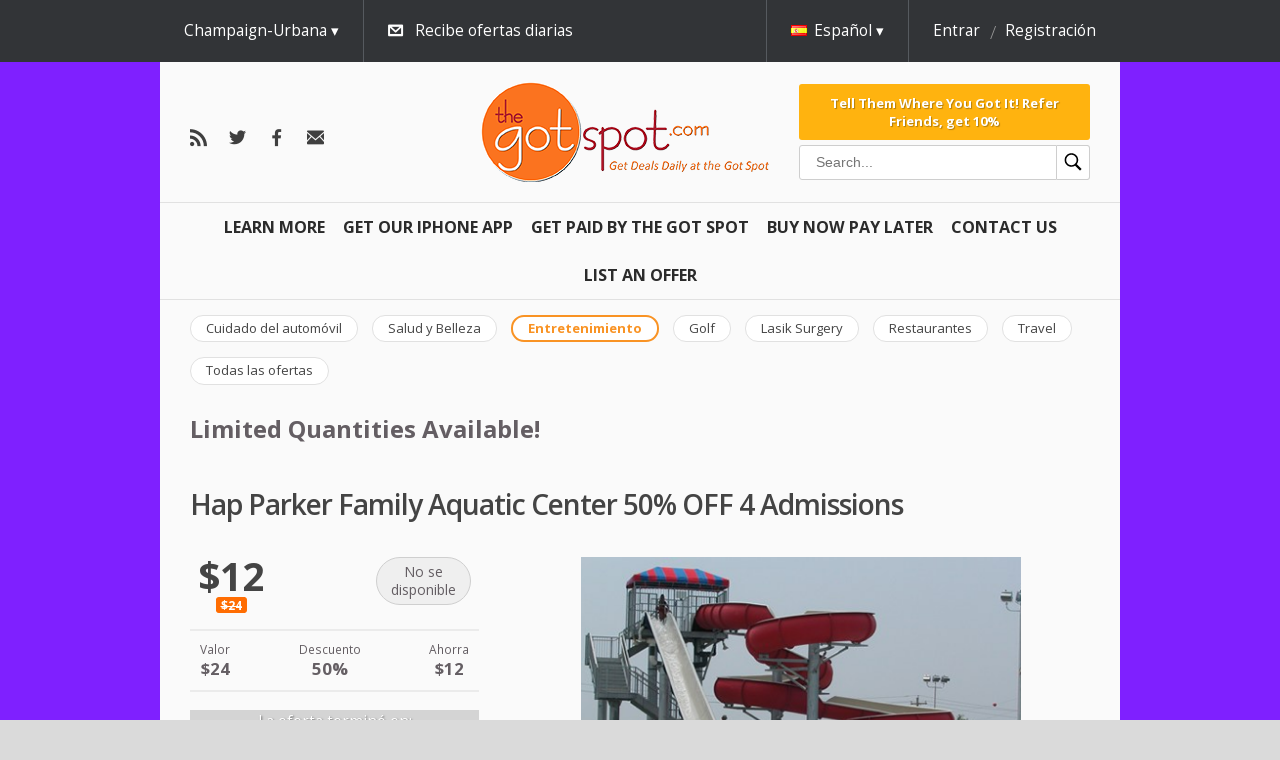

--- FILE ---
content_type: text/html; charset=utf-8
request_url: https://thegotspot.com/es/deals/hap-parker-family-aquatic-center-5
body_size: 9677
content:



<!doctype html>
<html class="no-js" lang="">
  <head>
    <meta charset="utf-8">
    <meta http-equiv="X-UA-Compatible" content="IE=edge">
    <title>The Got Spot | Hap Parker Family Aquatic Center 50% OFF 4 Admissions 



  window.dataLayer = window.dataLayer || [];
  function gtag(){dataLayer.push(arguments);}
  gtag('js', new Date());

  gtag('config', 'AW-791267162');





  window.dataLayer = window.dataLayer || [];
  function gtag(){dataLayer.push(arguments);}
  gtag('js', new Date());

  gtag('config', 'AW-791267162');
</title>
    <meta name="description" content="">
    <meta name="viewport" content="width=device-width, initial-scale=1">
    <meta name="format-detection" content="telephone=no">
    <meta http-equiv="x-rim-auto-match" content="none">

    <link href="//fonts.googleapis.com/css?family=Open+Sans:400,300,600,700&amp;subset=latin,cyrillic-ext" media="screen" rel="stylesheet" />
    <link href="/assets/common/reset-6d1b88fa6aa4df16804027d867803a6d3bbb7d0673fae0ddc1ea85e921975240.css" media="screen" rel="stylesheet" />

    <script>
//<![CDATA[

  var map_api_key = 'pk.eyJ1IjoiZ2V0c29jaW8iLCJhIjoiY2prdGdzaXU3MDV6NzN2cGJjcXlwZm1jayJ9.TnVNPPRUadc733AYlzuZPQ';
  var kind_of_map = 'osm';

//]]>
</script>
  <link href="//unpkg.com/leaflet@1.3.3/dist/leaflet.css" media="screen" rel="stylesheet" />
  <script src="//unpkg.com/leaflet@1.3.3/dist/leaflet.js"></script>


    
    

    <script debug="false" src="/assets/egg/application-0856a27984a730f3c8b6abe30bc4d0827312b811ca66b9c8fde6d7a2041a05d2.js"></script>

      <link href="/media/9772bb7072d4979c/icon_16x16.ico" rel="shortcut icon" />
  <link href="/media/9772bb7072d4979c/png_icon_16x16.png" rel="icon" />
  <link href="/media/9772bb7072d4979c/apple_icon_60x60.png" rel="apple-touch-icon" />


    <script src="/assets/egg/deals/event_date_calendar-e49f2fa590c750be129b6c1af593fb1350159b2f6330c47e836561544a11f479.js"></script><script src="/assets/egg/deals/event_date_handler-a71f094ee210d06535c2e69ff0fe995525d49acc4aebc2d6c42dde69293412d5.js"></script><script src="/assets/egg/deals/event_seat_type_selector-eb275087110feac10b09843a5c00a10b617858f8f0017ee950542d8fa2fae539.js"></script><script src="/assets/egg/deals/shopping_cart_event_date_handler-f032e4f5d5f7549a86d069220472a59d28c5b99dfa4170a6958bc9f755669c9b.js"></script><meta name="description" content="Daily Deals & Coupons" /><meta name="keywords" content="Discounts, Coupons, Champaign, Delmarva, Urbana, Bloomington, Normal, Grizzly Jacks Coupon, Time Share Deals, Gatlinburg, Cheap Travel, Printable Coupons" /><link href="/assets/new/egg/deals/show-67eba5500618a720a2e1cf8fe927ec45a32ce0d025fc4e0ddfba3efc54073b4f.css" media="screen" rel="stylesheet" />
<script src="/assets/egg/deal_slider-743848182182ba07ef37c4b475f59fe68a48e06371abb0b19dd29fd32feee35a.js"></script>

    

    <script>
//<![CDATA[

  var SocialLogin = window.SocialLogin || {};
  window.SocialLogin = SocialLogin;

  SocialLogin.socialSettings = {"facebook":{"key":"265833176799613","enabled":true,"callback_url":"/users/auth/facebook/callback"},"google_oauth2":{"key":"","enabled":false,"callback_url":"/users/auth/google_oauth2/callback"},"microsoft_live":{"key":"","enabled":false,"callback_url":"/users/auth/microsoft_live/callback"},"facebook_channel":"http://thegotspot.com/channel.html","facebook_locale":"es_ES"};
  SocialLogin.request_action = 'redirect';

//]]>
</script>
<script src="/assets/egg/external_login/facebook-cb7a2d2e7422d251afb9a8ae9c9980868bff3904acd8a40f44b6a7e293f7fd44.js"></script>



    
        <link rel="alternate" hreflang="en" href="https://thegotspot.com/en/deals/hap-parker-family-aquatic-center-5" />
    <link rel="alternate" hreflang="zh" href="https://thegotspot.com/zh/deals/hap-parker-family-aquatic-center-5" />


    

    <link href="https://thegotspot.com/es/champaign/feeds.atom" rel="alternate" title="ATOM" type="application/atom+xml" />
    <meta content="authenticity_token" name="csrf-param" />
<meta content="Lx7ekv514gGGVNeW5Kz09nTuGG3RmsEY5L2nPFFxQw0=" name="csrf-token" />

    <link href="/stylesheets/345.css" media="screen" rel="stylesheet" />
<link href="/assets/new/egg/deals-723c53b1bd7a2b2fe93852c32ee21deb1f1ebdb08f255e0498fb6848557e7ce9.css" media="screen" rel="stylesheet" />
<link href="/assets/new/egg/deals/show-67eba5500618a720a2e1cf8fe927ec45a32ce0d025fc4e0ddfba3efc54073b4f.css" media="screen" rel="stylesheet" />

  </head>

  <body class="champaign entertainment egg deals show todays_deal" style="background: url(/media/15f1869397775218.jpg) repeat;">
    <div class="overlayer-placeholder"></div>
      <div id="fb-root"></div>

  


  <header class="site-header">
    <div class="top-menu">
  <div id="subscription" style="display: none;">
    <div class="base-wrap">
      <a class="close" href="#">ocultar</a>

      <h2 class="subscription-promotion">Registre su correo electrónico y disfruta de las mejores ofertas!</h2>

      <div id="subscription-form" class="subscription-form">
        <form accept-charset="UTF-8" action="/es/subscriptions" class="new_subscription" data-remote="true" id="new_subscription" method="post"><div style="margin:0;padding:0;display:inline"><input name="utf8" type="hidden" value="&#x2713;" /></div>

  <input id="from_page" name="from_page" type="hidden" value="subscription" />

    <span class="form-input">
      <select id="subscription_location_id" name="subscription[location_id]"><option value="23113">Bloomington-Normal</option>
<option selected="selected" value="23112">Champaign-Urbana</option>
<option value="23114">Delmarva</option></select>
    </span>

  
    <span class="form-input">
      <input id="subscription_email_address_attributes_address" name="subscription[email_address_attributes][address]" placeholder="Su correo electrónico:" type="text" />
      
    </span>

  <input name="commit" type="submit" value="Suscribirse" />
</form>
      </div>
    </div>
  </div>

  <div class="top-header">
    <div class="base-wrap" id="user-reloadable-content">
      <div class="mobile-menu-wrapper">
  <nav class="menu" data-toggable="mobile-menu" data-active="false">
    <ul>
      <li>
        <div class="search-box-wrapper search-box-wrapper--mobile">
  <form accept-charset="UTF-8" action="/es/deals/search" class="search-box" method="get"><div style="margin:0;padding:0;display:inline"><input name="utf8" type="hidden" value="&#x2713;" /></div>
    <input
      type="text"
      id="inputSearch"
      class="input--search"
      placeholder="Search..."
      name="q"
      value=""
    />
    <button class="button--search" type="submit">
      <?xml version="1.0" encoding="UTF-8"?>
<svg xmlns="http://www.w3.org/2000/svg" xmlns:xlink="http://www.w3.org/1999/xlink" viewBox="0 0 50 50" version="1.1" width="20px" height="20px">
<g id="surface1">
<path style=" " d="M 21 3 C 11.601563 3 4 10.601563 4 20 C 4 29.398438 11.601563 37 21 37 C 24.355469 37 27.460938 36.015625 30.09375 34.34375 L 42.375 46.625 L 46.625 42.375 L 34.5 30.28125 C 36.679688 27.421875 38 23.878906 38 20 C 38 10.601563 30.398438 3 21 3 Z M 21 7 C 28.199219 7 34 12.800781 34 20 C 34 27.199219 28.199219 33 21 33 C 13.800781 33 8 27.199219 8 20 C 8 12.800781 13.800781 7 21 7 Z "/>
</g>
</svg>

    </button>
</form></div>

      </li>

          <li class="left">
  <a href="/es/learn">Learn More <i></i></a>
</li>

          <li class="left">
  <a href="https://apps.apple.com/us/app/the-got-spot/id1429976980">Get Our IPHONE App <i></i></a>
</li>

          <li class="left">
  <a href="/es/articles/affiliate">Get Paid By The Got Spot <i></i></a>
</li>

          <li class="left">
  <a href="/es/articles/pay-over-time">Buy Now Pay Later <i></i></a>
</li>

          <li class="left">
  <a href="/es/articles/customer-service">Contact Us <i></i></a>
</li>

          <li class="left">
  <a href="/es/articles/feature-your-business">List An Offer <i></i></a>
</li>

    </ul>
  </nav>
  <div class="mobile-menu-button" data-toggler="mobile-menu" data-toggler-event="click"></div>
</div>

<div class="locations " data-active-on-click="true" data-hide-on-scroll="true">
    <div class="current">
      Champaign-Urbana
    </div>

    <div class="available-locations">
      <ul class='level_1 last'><li><a class="location " href="/es/active/bloomington/entertainment"><span>Bloomington-Normal</span></a></li></ul><ul class='level_1 last'><li><a class="location current" href="/es/active/champaign/entertainment"><span>Champaign-Urbana</span></a></li></ul><ul class='level_1 last'><li><a class="location " href="/es/active/delmarva/entertainment"><span>Delmarva</span></a></li></ul>
    </div>
</div>

<div class="subscribe-link" data-hide-on-scroll="true">
  <a class="subscribe-switch subscribe-for-newsletter icon-email" href="#">Recibe ofertas diarias</a>
</div>

  <div class="language" data-active-on-click="true" data-hide-on-scroll="true">
    <div class="current">
      <span class="flag es"></span><span class="locale-name">Español</span>
    </div>

    <div class="available-languages">
      <ul>
            <li>
              <a class="en" href="/en/deals/hap-parker-family-aquatic-center-5">
                <span class="flag en"></span>
                English</a>            </li>
            <li>
              <a class="zh" href="/zh/deals/hap-parker-family-aquatic-center-5">
                <span class="flag zh"></span>
                中文</a>            </li>
      </ul>
    </div>
  </div>

  <div class="user" data-hide-on-scroll="true">
    <div class="is-desktop">
      <a class="login" href="/es/sign_in?return_to=%2Fes%2Fdeals%2Fhap-parker-family-aquatic-center-5" rel="nofollow">Entrar</a>
      <a class="register" href="/es/signup?return_to=%2Fes%2Fdeals%2Fhap-parker-family-aquatic-center-5" rel="nofollow">Registración</a>
    </div>

    <div class="is-tablet-portrait" data-active-on-click="true">
      <div class="current icon-user">
      </div>

      <div class="menu-options">
        <ul>
          <li>
            <a href="/es/sign_in?return_to=%2Fes%2Fdeals%2Fhap-parker-family-aquatic-center-5" rel="nofollow">Entrar</a>
          </li>

          <li>
            <a href="/es/signup?return_to=%2Fes%2Fdeals%2Fhap-parker-family-aquatic-center-5" rel="nofollow">Registración</a>
          </li>
        </ul>
      </div>
    </div>
  </div>


    </div>
  </div>
</div>

<div class="base-wrap">
  <div class="bottom-header">
    <div class = "follow-us">
  <a class="custom icon-rss" href="https://thegotspot.com/es/champaign/feeds.atom" id="rss-link"></a>
<a class="custom icon-twitter" href="https://twitter.com/cisaves" id="twitter-link"></a>
<a class="custom icon-facebook" href="https://facebook.com/cisaves" id="facebook-link"></a>

<a class="custom icon-email-dark" href="/es/subscriptions/new" id="email-link"></a>

</div>

<div class="logo-container">
  <a class="logo" href="https://thegotspot.com/es"><img alt="" src="/media/15bfbf133e68ffae.png" /></a>
</div>

<div class="bottom-header-section bottom-header-section--hideable">
  <div class="bottom-header-section-item">
      <a class="referral-link referral-link--block" href="/es/visitor_referral">Tell Them Where You Got It!

Refer Friends, get 10%</a>

    <div class="search-box-wrapper search-box-wrapper--desktop">
  <form accept-charset="UTF-8" action="/es/deals/search" class="search-box" method="get"><div style="margin:0;padding:0;display:inline"><input name="utf8" type="hidden" value="&#x2713;" /></div>
    <input
      type="text"
      id="inputSearch"
      class="input--search"
      placeholder="Search..."
      name="q"
      value=""
    />
    <button class="button--search" type="submit">
      <?xml version="1.0" encoding="UTF-8"?>
<svg xmlns="http://www.w3.org/2000/svg" xmlns:xlink="http://www.w3.org/1999/xlink" viewBox="0 0 50 50" version="1.1" width="20px" height="20px">
<g id="surface1">
<path style=" " d="M 21 3 C 11.601563 3 4 10.601563 4 20 C 4 29.398438 11.601563 37 21 37 C 24.355469 37 27.460938 36.015625 30.09375 34.34375 L 42.375 46.625 L 46.625 42.375 L 34.5 30.28125 C 36.679688 27.421875 38 23.878906 38 20 C 38 10.601563 30.398438 3 21 3 Z M 21 7 C 28.199219 7 34 12.800781 34 20 C 34 27.199219 28.199219 33 21 33 C 13.800781 33 8 27.199219 8 20 C 8 12.800781 13.800781 7 21 7 Z "/>
</g>
</svg>

    </button>
</form></div>

  </div>
</div>

  </div>
</div>

<div class="base-wrap">
  <nav class="menu">
    <ul>
          <li class="left">
  <a href="/es/learn">Learn More <i></i></a>
</li>

          <li class="left">
  <a href="https://apps.apple.com/us/app/the-got-spot/id1429976980">Get Our IPHONE App <i></i></a>
</li>

          <li class="left">
  <a href="/es/articles/affiliate">Get Paid By The Got Spot <i></i></a>
</li>

          <li class="left">
  <a href="/es/articles/pay-over-time">Buy Now Pay Later <i></i></a>
</li>

          <li class="left">
  <a href="/es/articles/customer-service">Contact Us <i></i></a>
</li>

          <li class="left">
  <a href="/es/articles/feature-your-business">List An Offer <i></i></a>
</li>

    </ul>
  </nav>
</div>

    <div class="base-wrap">
    <nav class="category-menu">
      <ul data-scroll-navigation="true" data-step="150">
          <li>
            <a class="category " href="/es/active/champaign/automotive"><span>Cuidado del automóvil</span></a>
          </li>
          <li>
            <a class="category " href="/es/active/champaign/beauty"><span>Salud y Belleza</span></a>
          </li>
          <li>
            <a class="category current" href="/es/active/champaign/entertainment"><span>Entretenimiento</span></a>
          </li>
          <li>
            <a class="category " href="/es/active/champaign/golf"><span>Golf</span></a>
          </li>
          <li>
            <a class="category " href="/es/active/champaign/lasik"><span>Lasik Surgery</span></a>
          </li>
          <li>
            <a class="category " href="/es/active/champaign/restaurants"><span>Restaurantes</span></a>
          </li>
          <li>
            <a class="category " href="/es/active/champaign/travel"><span>Travel</span></a>
          </li>
          <li>
            <a class="category " href="/es/active/champaign/all"><span>Todas las ofertas</span></a>
          </li>
      </ul>
    </nav>
  </div>


  <meta name="title" content="Hap Parker Family Aquatic Center 50% OFF 4 Admissions" />
<meta name="description" content="&nbsp;
BACK BY POPULAR DEMAND!
Welcome to the Hap Parker Family Aquatic Center
Located just down the street from the Recreation Building, the Forum Fitness Center, the Bill Seeber Memorial Soccer Complex, and the Recreation Softball Diamonds, the Aquatic Center is the new centerpiece of Rantoul&#..." />
<link rel="image_src" href="https://thegotspot.com/media/b85f6495f7558097/main_440x440.png" />

<meta property="og:title" content="Hap Parker Family Aquatic Center 50% OFF 4 Admissions"/>
<meta property="og:type" content="product"/>
<meta property="og:url" content="https://thegotspot.com/es/deals/hap-parker-family-aquatic-center-5"/>
<meta property="og:image" content="https://thegotspot.com/media/b85f6495f7558097/main_440x440.png"/>
<meta property="og:site_name" content="The Got Spot"/>
<meta property="og:description" content="&nbsp;
BACK BY POPULAR DEMAND!
Welcome to the Hap Parker Family Aquatic Center
Located just down the street from the Recreation Building, the Forum Fitness Center, the Bill Seeber Memorial Soccer Complex, and the Recreation Softball Diamonds, the Aquatic Center is the new centerpiece of Rantoul&#..."/>
<meta property="fb:app_id" content="265833176799613"/>




    <div class="base-wrap flash-wrap">
</div>  </header>

  <section class="content">
      <aside class="top_bar-container base-wrap">  <div class="top_bar"><p><span style="font-size: 18pt;"><strong>Limited Quantities Available!</strong></span></p></div>
</aside>

    <div class="application base-wrap">
      <div class="application-content">
          








<h1 class="deal-title">
  Hap Parker Family Aquatic Center 50% OFF 4 Admissions
</h1>

<div class="deal-container">
  <aside>
    <div class="is-tablet-portrait deal-image-wrapper">
      <div class="image" data-image-slider="true">
        <img alt="" class="picture_main" src="https://thegotspot.com/media/b85f6495f7558097/large_590x380.png" />
<img alt="" class="picture_main" src="https://thegotspot.com/media/04ec0169571febae/large_590x380.png" />
<img alt="" class="picture_main" src="https://thegotspot.com/media/54afcf244d880305/large_590x380.png" />

      </div>
    </div>

    <div class="buy">

        

      <div class="buy-container">
          <div class="price-info">
    <span class="new-price ">
      $12
    </span>
      <span class="old-price">$24</span>
  </div>


        <div class="buy-options price-tag ">
          <div class="label smaller">
  No se <br/> disponible
</div>


        </div>
      </div>
    </div>

    <div class="additional-price-info">
    <dl>
      <dt>Valor</dt>
      <dd class="deal-value">$24</dd>
    </dl>

      <dl>
      <dt>Descuento</dt>
      <dd>50%</dd>
    </dl>

      <dl>
      <dt>Ahorra</dt>
      <dd class="deal-saving">$12</dd>
    </dl>
</div>


    <div class="timer-container">
      

  <div class="deal-date-info timer-container time_left">
    <div class="finished label">La oferta terminó en:</div>
    <div class="finished">08/30/19</div>
    <div class="finished">11:59PM</div>
  </div>

<div class="already-bought">

    <p class="bought-info icon-buy">142 comprado</p>
</div>

    </div>

      <div class="expiration_date">
    <h2>Coupon expires on</h2>
    <p>2019-09-02</p>
  </div>



    <div class="highlights">
      <h2>Aspectos destacados</h2>
      <p>Pay just $12 for a family 4 pack admission ($24) to the Hap Parker Family Aquatic Center in Rantoul</p>
    </div>

    <div class="fine_print">
      <h2>Condiciones</h2>
      <ul>
<li>2 purchases per person</li>
<li>Up to 2 family packs can be redeemed per visit</li>
<li>Must redeem all 4 admissions in single visit</li>
<li>Good for 2019 season only</li>
<li>No cash value / No Cash Back</li>
<li>Tax and gratuity are not included</li>
<li>Cannot be combined with other promotions or offers</li>
<li>Entire paper or mobile voucher with QR Code must be presented for redemption. No cut outs, receipts, etc</li>
<li><strong>If Presenting Mobile Voucher for Redemption Do Not Push Download Button</strong></li>
</ul>
    </div>

    <div class="vendor-info">

  <div class="description">
    <div class="vendor-name">
      <strong>Hap Parker Family Aquatic Center</strong>
        <br />
        <strong class="phone">(217) 893-5700</strong>
    </div>

      <a class="web-site" href="http://www.village.rantoul.il.us/285/Aquatic-Center" target="_blank">sitio web</a>



      <address>
        <p>320 W Flessner Ave, Rantoul, IL 61866</p>
      </address>

  </div>

    <div class="share-options">
      <a class="custom" href="mailto:?body=Hap%20Parker%20Family%20Aquatic%20Center%2050%25%20OFF%204%20Admissions%20https%3A%2F%2Fthegotspot.com%2Fes%2Fdeals%2Fhap-parker-family-aquatic-center-5&amp;subject=Creo%20que%20se%20debe%20obtener%20The%20Got%20Spot%3A%20Hap%20Parker%20Family%20Aquatic%20Center%2050%25%20OFF%204%20Admissions" id="email-link">Email <i></i></a>

      <div class="embed">
        <a class="custom" href="#" id="embed-link">Embed <i></i></a>
        <div id="embed-popup" class='popup'>
          <textarea class="embed"><iframe class="deal_frame" src="https://thegotspot.com/es/embedded_deals/hap-parker-family-aquatic-center-5?size=200x160" width="200" height="160" border="0" frameborder="0" scrolling="no"></iframe></textarea>
        </div>
      </div>

      <a href="http://twitter.com/share"
  class="twitter-share-button"
  data-url="https://thegotspot.com/es/deals/hap-parker-family-aquatic-center-5"
  data-text="Hap Parker Family Aquatic Center 50% OFF 4 Admissions"
  data-via="cisaves"
  data-counturl="https://thegotspot.com/es/deals/hap-parker-family-aquatic-center-5"
  data-count="horizontal">Tweet</a>

<script type="text/javascript" src="https://platform.twitter.com/widgets.js"></script>

      
      
      <fb:like href="https://thegotspot.com/es/deals/hap-parker-family-aquatic-center-5" layout="button_count" send="true" show_faces="false" width="230"></fb:like>
    </div>
</div>

  </aside>

  <article>
    <div class="image" data-image-slider="true">
      <img alt="" class="picture_main" src="https://thegotspot.com/media/b85f6495f7558097/large_590x380.png" />
<img alt="" class="picture_main" src="https://thegotspot.com/media/04ec0169571febae/large_590x380.png" />
<img alt="" class="picture_main" src="https://thegotspot.com/media/54afcf244d880305/large_590x380.png" />

    </div>

      <div class="deal-content" data-tabs="true">
  <div class="deal-content-switcher">
    <h2><a class="deal-description-link" href="#deal-description">Description</a></h2>
    <h2><a class="deal-discussion-link" href="#deal-discussion">Comments</a></h2>
  </div>

  <div class="deal-content-holder">
    <div class="deal-description" id="deal-description">
      

<div class="vendor-description">
  <h2>Description</h2>
  <p>&nbsp;</p>
<p><strong><span class="caps">BACK</span> BY <span class="caps">POPULAR</span> <span class="caps">DEMAND</span>!</strong></p>
<p>Welcome to the Hap Parker Family Aquatic Center</p>
<p>Located just down the street from the Recreation Building, the Forum Fitness Center, the Bill Seeber Memorial Soccer Complex, and the Recreation Softball Diamonds, the Aquatic Center is the new centerpiece of Rantoul&#8217;s recreation facilities.</p>
<p>One of the highlights of the center are the two amazing water slides that splash down into 350,000 gallons of crystal clear water. The zero-depth entry pool also features water toys for children, lanes for swimmers, and diving boards. The 14,000 square foot facility also includes:</p>
<p>- Full bath house with handicap accessible restrooms and changing areas<br />- Full-service concession stand<br />- Shaded and open lounge areas<br />- Picnic tables<br />- And much more</p>
</div>

    </div>

    <div class="deal-discussion" id="deal-discussion">
        <div class="comments-container">
</div>

<div class="clear"></div>

  <div class="actions sign-in">
    <a class="css3button" href="/es/sign_in?return_to=%2Fes%2Fdeals%2Fhap-parker-family-aquatic-center-5">Regístrase para comentar!</a>
  </div>

    </div>
  </div>
</div>



    <div class="is-tablet-portrait">
      <div class="vendor-info">

  <div class="description">
    <div class="vendor-name">
      <strong>Hap Parker Family Aquatic Center</strong>
        <br />
        <strong class="phone">(217) 893-5700</strong>
    </div>

      <a class="web-site" href="http://www.village.rantoul.il.us/285/Aquatic-Center" target="_blank">sitio web</a>



      <address>
        <p>320 W Flessner Ave, Rantoul, IL 61866</p>
      </address>

  </div>

    <div class="share-options">
      <a class="custom" href="mailto:?body=Hap%20Parker%20Family%20Aquatic%20Center%2050%25%20OFF%204%20Admissions%20https%3A%2F%2Fthegotspot.com%2Fes%2Fdeals%2Fhap-parker-family-aquatic-center-5&amp;subject=Creo%20que%20se%20debe%20obtener%20The%20Got%20Spot%3A%20Hap%20Parker%20Family%20Aquatic%20Center%2050%25%20OFF%204%20Admissions" id="email-link">Email <i></i></a>

      <div class="embed">
        <a class="custom" href="#" id="embed-link">Embed <i></i></a>
        <div id="embed-popup" class='popup'>
          <textarea class="embed"><iframe class="deal_frame" src="https://thegotspot.com/es/embedded_deals/hap-parker-family-aquatic-center-5?size=200x160" width="200" height="160" border="0" frameborder="0" scrolling="no"></iframe></textarea>
        </div>
      </div>

      <a href="http://twitter.com/share"
  class="twitter-share-button"
  data-url="https://thegotspot.com/es/deals/hap-parker-family-aquatic-center-5"
  data-text="Hap Parker Family Aquatic Center 50% OFF 4 Admissions"
  data-via="cisaves"
  data-counturl="https://thegotspot.com/es/deals/hap-parker-family-aquatic-center-5"
  data-count="horizontal">Tweet</a>

<script type="text/javascript" src="https://platform.twitter.com/widgets.js"></script>

      
      
      <fb:like href="https://thegotspot.com/es/deals/hap-parker-family-aquatic-center-5" layout="button_count" send="true" show_faces="false" width="230"></fb:like>
    </div>
</div>

    </div>
  </article>
</div>

  <h3 class="popular-deals-title">!Más ofertas cerca de ti!</h3>

  <div class='popular-deals multi-column'>
      <div class="deal tipped horizon-climbing-day-pass-50-off">
        
        <div class="deal-inner">
            <div class="discount-ribbon">
              <div class="ribbon">-50%</div>
            </div>

          <div class="image-container">
  <a class="image" href="https://thegotspot.com/es/deals/horizon-climbing-4">

    <img alt="" class="picture_recent" src="/media/6eb792ff3cba6ceb/recent_220x180.png" />

    <span class="mask fade-to-black">
      <div class="row">
            <p class="bought-info icon-buy">
              ¡Sé el primero en comprarlo!
            </p>
      </div>
    </span>
</a></div>


          <h1>
            <a href="https://thegotspot.com/es/deals/horizon-climbing-4">Horizon Climbing Day Pass 50% Off</a>
          </h1>

          <div class="view-deal ">
            <a href="https://thegotspot.com/es/deals/horizon-climbing-4">View</a>

            <div class="price-info">
              <span class="new-price">$9.50</span>
            </div>
          </div>
        </div>
      </div>
      <div class="deal tipped 50-off-ninja-access-passes-for-iron-coyote-challenge-park-bloomington">
        
        <div class="deal-inner">
            <div class="discount-ribbon">
              <div class="ribbon">-50%</div>
            </div>

          <div class="image-container">
  <a class="image" href="https://thegotspot.com/es/deals/iron-coyote-challenge-park-41">
      <span class="limited-ribbon">
        <span class="ribbon">Limited</span>
      </span>

    <img alt="" class="picture_recent" src="/media/f5a90b648e974ba5/recent_220x180.png" />

    <span class="mask fade-to-black">
      <div class="row">
            <p class="bought-info icon-buy">
              32 comprado
            </p>
      </div>
    </span>
</a></div>


          <h1>
            <a href="https://thegotspot.com/es/deals/iron-coyote-challenge-park-41">50% Off Ninja Access Passes For Iron Coyote Challenge Park Bloomington</a>
          </h1>

          <div class="view-deal ">
            <a href="https://thegotspot.com/es/deals/iron-coyote-challenge-park-41">View</a>

            <div class="price-info">
              <span class="new-price">$6.50</span>
            </div>
          </div>
        </div>
      </div>
      <div class="deal tipped urbana-indoor-aquatic-center-50-off-punch-passes10-5-visit-passes-available">
        
        <div class="deal-inner">
            <div class="discount-ribbon">
              <div class="ribbon">-48%</div>
            </div>

          <div class="image-container">
  <a class="image" href="https://thegotspot.com/es/deals/urbana-indoor-aquatic-center-29">

    <img alt="" class="picture_recent" src="/media/e103fa628d952f54/recent_220x180.png" />

    <span class="mask fade-to-black">
      <div class="row">
            <p class="bought-info icon-buy">
              198 comprado
            </p>
      </div>
    </span>
</a></div>


          <h1>
            <a href="https://thegotspot.com/es/deals/urbana-indoor-aquatic-center-29">Urbana Indoor Aquatic Center 50% Off Punch Passes-10 &amp; 5 Visit Passes Available</a>
          </h1>

          <div class="view-deal ">
            <a href="https://thegotspot.com/es/deals/urbana-indoor-aquatic-center-29">View</a>

            <div class="price-info">
              <span class="new-price">$13</span>
            </div>
          </div>
        </div>
      </div>
  </div>





<script>
//<![CDATA[

  (function() {
    window.site_currency_format = '$--money';
    window.purchase_interval = 'Usted puede comprar desde {{min}} hasta {{max}} artículos';

    hookScripts("/assets/egg/shopping_cart/shopping_cart-f5b95f84b559f74b57a7ee087796ca9b816a3237dbbb83667d356298b14b125a.js");
  })();

//]]>
</script>

<div class="box" style="display: none;" id="shopping_cart_popup">
  <h2>Your shopping cart</h2>

  <script type="text/template" id="shopping_cart_row">
    <li data-product-id="{{id}}" class="order-product">
      <div class="product-name">
        <span>{{name}}</span>

        [[ if (min_purchase != available) { ]]
          <div class="purchase-interval">{{purchase_interval}}</div>
        [[ } ]]
      </div>

      <div class="product-price">
        {{money_formatter(deal_currency_format).format(price)}}
      </div>

      <label style="display:none" for="quantity{{id}}">Quantity</label>
      <input type="text" id="quantity{{id}}" class="quantity" value="{{quantity}}" />

      <a href="#" class="remove-product">Remove</a>
    </li>
  </script>

  <div class="products-wrapper">
    <ul id="products" class="cart-products"></ul>
  </div>

  <a class="checkout icon-buy" data-method="post" href="https://thegotspot.com/es/orders/checkout" rel="nofollow">Checkout</a>
  <a class="continue-shopping" href="#">Continue Shopping</a>
</div>

<div class="shopping-cart" data-item-translation="item" data-items-translation="items">
  <div class="base-wrap">
    <h3 class="show-cart-popup icon-buy">Your shopping cart</h3>
    <div class="items show-cart-popup" id="items">0 items</div><!--
    --><div class="total-cost" id="total_cost">$0</div>
    <div class="checkout">
      <a data-method="post" href="https://thegotspot.com/es/orders/checkout" rel="nofollow">Checkout</a>
    </div>
  </div>
</div>


      </div>

    </div>
  </section>

  <footer>
    <div class="base-wrap">
          <dl>
      <dt>Useful Links:</dt>
        <dd><a href="/es/suggest_business/new">List Your Offer</a></dd>
        <dd><a href="/es/articles/about">About</a></dd>
        <dd><a href="/es/articles/faq">FAQ</a></dd>
        <dd><a href="/es/articles/privacy">Privacy</a></dd>
        <dd><a href="/es/articles/terms">Terms</a></dd>
        <dd><a href="/es/articles/hotels">Discount Hotels</a></dd>
        <dd><a href="/es/past/champaign/entertainment">Past deals</a></dd>
        <dd><a href="/es/articles/passport-america">Camping Discount Card</a></dd>
        <dd><a href="https://itunes.apple.com/us/app/the-got-spot/id1429976980">iPhone</a></dd>
        <dd><a href="/es/articles/illinois-fighting-illini-tickets-script-async-src-https-pagead2-googlesyndication-com-pagead-js-adsbygoogle-js-client-ca-pub-3790097134777223-crossorigin-anonymous-script">Discount Illini Tickets</a></dd>
        <dd><a href="/es/articles/uiuc-student-discounts-google-com-pub-3790097134777223-direct-f08c47fec0942fa0">UIUC Student Discounts</a></dd>
        <dd><a href="/es/articles/haunted-houses-google-com-pub-3790097134777223-direct-f08c47fec0942fa0">Central Illinois Haunted Houses</a></dd>
        <dd><a href="/es/articles/champaign-restaurant-coupons-script-async-src-https-pagead2-googlesyndication-com-pagead-js-adsbygoogle-js-client-ca-pub-3790097134777223-crossorigin-anonymous-script">Champaign Restaurant Coupons</a></dd>
        <dd><a href="/es/articles/miller-park-zoo">Miller Park Zoo Discount Tickets</a></dd>
        <dd><a href="/es/articles/ocean-city-fun">Ocean City Fun</a></dd>
        <dd><a href="/es/articles/sam-s-club-discount-memberships">Sam&#39;s Club Discount Memberships</a></dd>
        <dd><a href="/es/articles/champaign-black-friday">Black Friday</a></dd>
        <dd><a href="http://tickets.thegotspot.com">Sports &amp; Concert Tickets</a></dd>
        <dd><a href="/es/articles/golf-coupons-and-discounts-in-central-illinois">Central Illinois Golf Deals</a></dd>
        <dd><a href="/es/articles/lasik-champaign-bloomington-google-com-pub-3790097134777223-direct-f08c47fec0942fa0">LASIK Surgery Discounts</a></dd>
        <dd><a href="/es/articles/ocean-city-fun">Ocean City Fun</a></dd>
        <dd><a href="/es/articles/champaign-black-friday">Champaign Black Friday</a></dd>
        <dd><a href="/es/articles/fitness-classes-champaign">Save Money On Champaign-Urbana Fitness Classes</a></dd>
        <dd><a href="/es/articles/champaign-restaurant">Champaign-Urbana Best Restaurants</a></dd>
        <dd><a href="/es/articles/chicago-city-pass">Discount Chicago City Pass</a></dd>
        <dd><a href="/es/articles/illinois-fighting-illini-tickets-script-async-src-https-pagead2-googlesyndication-com-pagead-js-adsbygoogle-js-client-ca-pub-3790097134777223-crossorigin-anonymous-script">Discount Illini Tickets</a></dd>
        <dd><a href="/es/articles/champaign-restaurant">Champaign Urbana&#39;s Best Restaurants</a></dd>
        <dd><a href="/es/articles/ocean-city">Save Money In Ocean City</a></dd>
        <dd><a href="/es/articles/uiuc-student-discounts-google-com-pub-3790097134777223-direct-f08c47fec0942fa0">UIUC Student Discounts</a></dd>
        <dd><a href="/es/articles/save-money-in-champaign-urbana">Save Money In Champaign-Urbana</a></dd>
        <dd><a href="/es/articles/save-money-on-illini-sports-tickets">Save Money on Illini Sports Tickets</a></dd>
        <dd><a href="/es/articles/champaign-best-spas">Champaign Spas</a></dd>
        <dd><a href="/es/articles/cyber-monday">Cyber Monday</a></dd>
        <dd><a href="/es/articles/things-to-do-in-champaign-urbana">Things To Do In Champaign</a></dd>
        <dd><a href="/es/articles/delmarva-survey">Delmarva Survey</a></dd>
        <dd><a href="/es/articles/champaign-illinois">Champaign, Illinois: A Gem of the Midwest</a></dd>
    </dl>

<div class="footer-bottom">
  <div class="footer-inside wrapper">
    <div class="custom-page-footer"><p><a href="https://play.google.com/store/apps/details?id=com.getsocio" target="_blank"><img src="https://yeppymarketing.com/wp-content/uploads/2018/09/google.png" alt="" /></a> <a href="https://itunes.apple.com/us/app/the-got-spot/id1429976980" target="_blank"><img src="https://yeppymarketing.com/wp-content/uploads/2018/09/apple.png" alt="" /></a></p>
<p>&copy; 2026 The Got Spot&nbsp;</p>
<div class="fb-page" data-href="https://www.facebook.com/CiSAVES/" data-tabs="timeline" data-width="" data-height="" data-small-header="false" data-adapt-container-width="true" data-hide-cover="false" data-show-facepile="true">
<blockquote cite="https://www.facebook.com/CiSAVES/" class="fb-xfbml-parse-ignore"><a href="https://www.facebook.com/CiSAVES/">thegotspot.com</a></blockquote>
</div>
<p><span style="font-size: 14pt;"><strong></strong></span></p>
<p><span style="font-size: 14pt;"><strong></strong></span></p>
<p><span style="font-size: 18pt;"><strong></strong></span></p>
<p><span style="font-size: 18pt;"><strong></strong></span></p>
<p><span style="font-size: 18pt;"><strong></strong></span></p>
<p></p>
<p></p>
<p>Designed by: <a href="http://yeppymarketing.com" target="_blank">YeppyMarketing.com</a></p>
<p><img src="https://yeppymarketing.com/wp-content/uploads/2017/11/credit_cards-e1510670000833.png" alt="" /></p>
<p><span style="font-size: 14pt;"><strong>For Faster Service Please access our <span class="caps">FAQ</span> Page for all questions.</strong></span></p>
<p><span style="font-size: 14pt;"><strong><span class="caps">ALL</span> <span class="caps">GOT</span> <span class="caps">SPOT</span> <span class="caps">PURCHASES</span> <span class="caps">CAN</span> BE <span class="caps">MANAGED</span> IN <span class="caps">THE</span> <span class="caps">GOT</span> <span class="caps">SPOT</span> <span class="caps">APP</span> &amp; IN <span class="caps">YOUR</span> <span class="caps">GOT</span> <span class="caps">SPOT</span> <span class="caps">ACCOUNT</span>. <br /></strong></span></p>
<p><span style="font-size: 14pt;"><strong>All Got Spot Customers Have a Got Spot Account. Log In With Email &amp; Password.</strong></span></p>
<p></p>
<p></p>
<p>Got Spot vouchers are still good for the amount paid after the expiration date for redemption with the merchant. Please refer to your local state law for further reference.</p>
<p></p>
<p>&nbsp;</p>
<p>&nbsp;</p>
<p>&nbsp;</p>
<p>&nbsp;</p>
<p>&nbsp;</p>
<p></p>
<p><strong><span class="caps">PLEASE</span> <span class="caps">UTILIZE</span> <span class="caps">OUR</span> <span class="caps">FAQ</span> <span class="caps">PAGE</span> <span class="caps">FOR</span> <span class="caps">ANY</span> <span class="caps">INQUIRIES</span> <span class="caps">AND</span> <span class="caps">FASTER</span> <span class="caps">SERVICE</span>.</strong></p>
<p><strong></strong></p>
<p></p>
<p><a href="https://click.linksynergy.com/fs-bin/click?id=m9jM0O9kac4&amp;offerid=1594332.4477&amp;subid=0&amp;type=4"><img border="0" alt="Sam's Club" src="https://ad.linksynergy.com/fs-bin/show?id=m9jM0O9kac4&amp;bids=1594332.4477&amp;subid=0&amp;type=4&amp;gridnum=0" /></a></p>
<p></p>
<p>1-877-818-5962 No Phone Calls Please | Customer Service Only at Useful Links Above All Sales are Final</p>
<p></p>
<p>
<script type="mce-mce-text/javascript">// <![CDATA[
(function(p,u,s,h){
        p._pcq=p._pcq||[];
        p._pcq.push(['_currentTime',Date.now()]);
        s=u.createElement('script');
        s.type='text/javascript';
        s.async=true;
        s.src='https://cdn.pushcrew.com/js/e79ac813a29a8b24b4858a03313c0879.js';
        h=u.getElementsByTagName('script')[0];
        h.parentNode.insertBefore(s,h);
    })(window,document);
// ]]></script></p>
<p><a href="https://play.google.com/store/apps/details?id=com.getsocio" target="_blank"></a></p>
<p><a href="https://play.google.com/store/apps/details?id=com.getsocio" target="_blank"></a></p>
<p><a href="https://play.google.com/store/apps/details?id=com.getsocio" target="_blank"></a></p>
<p><a href="https://play.google.com/store/apps/details?id=com.getsocio" target="_blank"></a></p>
<p><a href="https://play.google.com/store/apps/details?id=com.getsocio" target="_blank"><img src="https://yeppymarketing.com/wp-content/uploads/2018/09/google.png" alt="" /></a> <a href="https://itunes.apple.com/us/app/the-got-spot/id1429976980" target="_blank"><img src="https://yeppymarketing.com/wp-content/uploads/2018/09/apple.png" alt="" /></a></p>
<p><iframe width="200" height="160" class="deal_frame" src="../../../en/champaign/all/embedded_deals?size=200x160" border="0" frameborder="0" scrolling="no"></iframe></p>
<p><iframe width="200" height="160" class="deal_frame" src="../../../en/champaign/beauty/embedded_deals?size=200x160" border="0" frameborder="0" scrolling="no"></iframe></p>
<p><iframe width="200" height="160" class="deal_frame" src="../../../en/champaign/restaurants/embedded_deals?size=200x160" border="0" frameborder="0" scrolling="no"></iframe></p>
<p></p></div>
    
  </div>
</div>

<div class="footer-right">
  <a class="footer-logo" href="https://thegotspot.com/es"><img alt="" src="/media/15bfbf133e68ffae.png" /></a>

  <div class = "follow-us">
    <a class="custom icon-rss" href="https://thegotspot.com/es/champaign/feeds.atom" id="rss-link"></a>
<a class="custom icon-twitter" href="https://twitter.com/cisaves" id="twitter-link"></a>
<a class="custom icon-facebook" href="https://facebook.com/cisaves" id="facebook-link"></a>

<a class="custom icon-email-dark" href="/es/subscriptions/new" id="email-link"></a>

  </div>
</div>

    </div>
  </footer>

  </body>
</html>


<div class="is-mobile"></div>




--- FILE ---
content_type: text/html; charset=utf-8
request_url: https://thegotspot.com/en/champaign/beauty/embedded_deals?size=200x160
body_size: 247
content:
<!DOCTYPE html>
<html>

<head>
  <title></title>
  <link href="/stylesheets/345.css" media="screen" rel="stylesheet" />
<link href="/assets/new/egg/embedded_deals-434ee4b4430d4f880f25d3e93bff3482e632a9c099798e2db0cbe2f7ded656e9.css" media="screen" rel="stylesheet" />

</head>

<body class="widget_200x160">
    <div class="side-deals" onclick="window.open('https://thegotspot.com/en/deals/ml-beauty-bar-4')">
      <div class="logo-container">
        <img alt="" src="/media/15bfbf133e68ffae.png" />
      </div>

      <div class="widget-image-container" style="background-image: url('/media/dc0c904c693a2574/thumb_100x100.png');">

      </div>

      <div class="price smaller">
        $57.50
      </div>
      <div class='buy-button'>View it!</div>

      <h4>Deluxe Head Spas (1hr 20 Mins) 50% Off</h4>

    </div>
</body>
</html>


--- FILE ---
content_type: text/html; charset=utf-8
request_url: https://thegotspot.com/en/champaign/restaurants/embedded_deals?size=200x160
body_size: 243
content:
<!DOCTYPE html>
<html>

<head>
  <title></title>
  <link href="/stylesheets/345.css" media="screen" rel="stylesheet" />
<link href="/assets/new/egg/embedded_deals-434ee4b4430d4f880f25d3e93bff3482e632a9c099798e2db0cbe2f7ded656e9.css" media="screen" rel="stylesheet" />

</head>

<body class="widget_200x160">
    <div class="side-deals" onclick="window.open('https://thegotspot.com/en/deals/steak-n-shake-27')">
      <div class="logo-container">
        <img alt="" src="/media/15bfbf133e68ffae.png" />
      </div>

      <div class="widget-image-container" style="background-image: url('/media/bfe739a5d0af1b8c/thumb_100x100.png');">

      </div>

      <div class="price smaller">
        $38.49
      </div>
      <div class='buy-button'>View it!</div>

      <h4>Chuck E Cheese Gift Cards 30% OFF</h4>

    </div>
</body>
</html>
